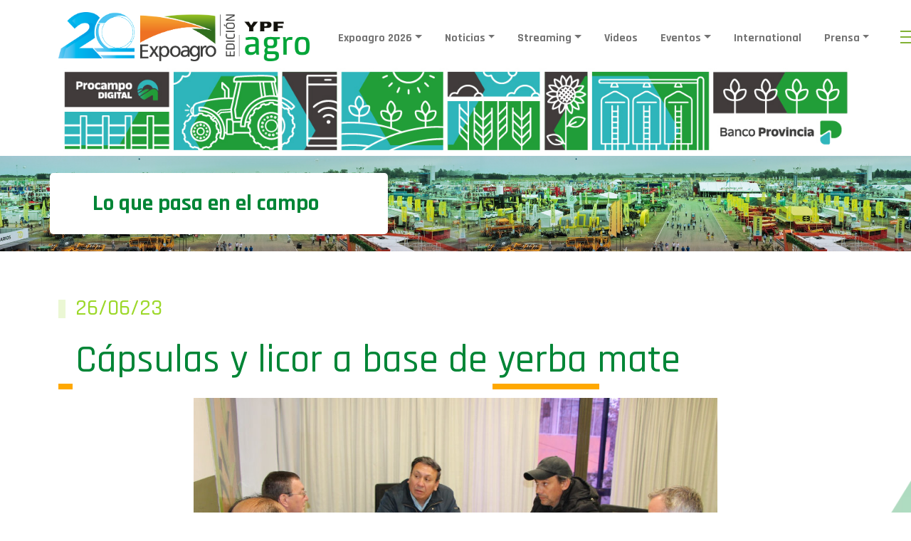

--- FILE ---
content_type: text/html; charset=UTF-8
request_url: https://www.expoagro.com.ar/capsulas-y-licor-a-base-de-yerba-mate/
body_size: 84318
content:


<!doctype html>
<html lang="es">

<head>
    <meta charset="utf-8">
    <meta name="viewport" content="width=device-width, initial-scale=1, shrink-to-fit=no">
    <meta name="facebook-domain-verification" content="tj0uzq7erdmw57kjak89mjsco415t7" />
    
	<!-- Bootstrap core CSS -->
    <link href="https://cdn.jsdelivr.net/npm/bootstrap@5.0.0-beta1/dist/css/bootstrap.min.css" rel="stylesheet" integrity="sha384-giJF6kkoqNQ00vy+HMDP7azOuL0xtbfIcaT9wjKHr8RbDVddVHyTfAAsrekwKmP1" crossorigin="anonymous">


    <link href="https://www.expoagro.com.ar/wp-content/themes/expoagro-2022/assets/css/estilos.css" rel="stylesheet">
    <link rel="preconnect" href="https://fonts.gstatic.com">
    <link href="https://fonts.googleapis.com/css2?family=Lato:wght@300;400;700;900&display=swap" rel="stylesheet">
    <link href="https://maxcdn.bootstrapcdn.com/font-awesome/4.7.0/css/font-awesome.min.css" rel="stylesheet">
    <link rel="stylesheet" href="https://unpkg.com/flickity@2/dist/flickity.min.css">
    <link href="https://www.expoagro.com.ar/wp-content/themes/expoagro-2022/assets/css/custom.css?ver=1.0.85" rel="stylesheet">

    <link rel="icon" type="image/png" href="https://www.expoagro.com.ar/wp-content/themes/expoagro-2022/assets/img/favicon.png">

    <script src="https://www.expoagro.com.ar/wp-content/themes/expoagro-2022/assets/js/jquery.js"></script>
    
    <meta name='robots' content='index, follow, max-image-preview:large, max-snippet:-1, max-video-preview:-1' />
	<style>img:is([sizes="auto" i], [sizes^="auto," i]) { contain-intrinsic-size: 3000px 1500px }</style>
	
	<!-- This site is optimized with the Yoast SEO plugin v25.9 - https://yoast.com/wordpress/plugins/seo/ -->
	<title>Cápsulas y licor a base de yerba mate - Expoagro - Edición YPF Agro</title>
	<link rel="canonical" href="https://www.expoagro.com.ar/capsulas-y-licor-a-base-de-yerba-mate/" />
	<meta property="og:locale" content="es_ES" />
	<meta property="og:type" content="article" />
	<meta property="og:title" content="Cápsulas y licor a base de yerba mate - Expoagro - Edición YPF Agro" />
	<meta property="og:description" content="El productor Miguel Orlando “Lito” Petruszynski mantuvo una reunión con el Instituto Nacional de Yerba Mate (INYM), en donde dio a conocer su iniciativa para crear cápsulas y licor a base de hojas de Ilex paraguariensis. La innovación “es absolutamente necesaria y tiene que ver con adaptarse a las exigencias del mercado; además, la yerba [&hellip;]" />
	<meta property="og:url" content="https://www.expoagro.com.ar/capsulas-y-licor-a-base-de-yerba-mate/" />
	<meta property="og:site_name" content="Expoagro - Edición YPF Agro" />
	<meta property="article:published_time" content="2023-06-26T19:49:37+00:00" />
	<meta property="og:image" content="https://www.expoagro.com.ar/wp-content/uploads/Capsulas4.jpg" />
	<meta property="og:image:width" content="980" />
	<meta property="og:image:height" content="560" />
	<meta property="og:image:type" content="image/jpeg" />
	<meta name="author" content="Antonella" />
	<meta name="twitter:card" content="summary_large_image" />
	<meta name="twitter:label1" content="Escrito por" />
	<meta name="twitter:data1" content="Antonella" />
	<meta name="twitter:label2" content="Tiempo de lectura" />
	<meta name="twitter:data2" content="2 minutos" />
	<script type="application/ld+json" class="yoast-schema-graph">{"@context":"https://schema.org","@graph":[{"@type":"WebPage","@id":"https://www.expoagro.com.ar/capsulas-y-licor-a-base-de-yerba-mate/","url":"https://www.expoagro.com.ar/capsulas-y-licor-a-base-de-yerba-mate/","name":"Cápsulas y licor a base de yerba mate - Expoagro - Edición YPF Agro","isPartOf":{"@id":"https://www.expoagro.com.ar/#website"},"primaryImageOfPage":{"@id":"https://www.expoagro.com.ar/capsulas-y-licor-a-base-de-yerba-mate/#primaryimage"},"image":{"@id":"https://www.expoagro.com.ar/capsulas-y-licor-a-base-de-yerba-mate/#primaryimage"},"thumbnailUrl":"https://www.expoagro.com.ar/wp-content/uploads/Capsulas4.jpg","datePublished":"2023-06-26T19:49:37+00:00","author":{"@id":"https://www.expoagro.com.ar/#/schema/person/9f1c216c9f7b7b1c1b1f61a3348694cc"},"breadcrumb":{"@id":"https://www.expoagro.com.ar/capsulas-y-licor-a-base-de-yerba-mate/#breadcrumb"},"inLanguage":"es","potentialAction":[{"@type":"ReadAction","target":["https://www.expoagro.com.ar/capsulas-y-licor-a-base-de-yerba-mate/"]}]},{"@type":"ImageObject","inLanguage":"es","@id":"https://www.expoagro.com.ar/capsulas-y-licor-a-base-de-yerba-mate/#primaryimage","url":"https://www.expoagro.com.ar/wp-content/uploads/Capsulas4.jpg","contentUrl":"https://www.expoagro.com.ar/wp-content/uploads/Capsulas4.jpg","width":980,"height":560},{"@type":"BreadcrumbList","@id":"https://www.expoagro.com.ar/capsulas-y-licor-a-base-de-yerba-mate/#breadcrumb","itemListElement":[{"@type":"ListItem","position":1,"name":"Portada","item":"https://www.expoagro.com.ar/"},{"@type":"ListItem","position":2,"name":"Cápsulas y licor a base de yerba mate"}]},{"@type":"WebSite","@id":"https://www.expoagro.com.ar/#website","url":"https://www.expoagro.com.ar/","name":"Expoagro - Edición YPF Agro","description":"La exposición agroindustrial a campo abierto más importante de la región","potentialAction":[{"@type":"SearchAction","target":{"@type":"EntryPoint","urlTemplate":"https://www.expoagro.com.ar/?s={search_term_string}"},"query-input":{"@type":"PropertyValueSpecification","valueRequired":true,"valueName":"search_term_string"}}],"inLanguage":"es"},{"@type":"Person","@id":"https://www.expoagro.com.ar/#/schema/person/9f1c216c9f7b7b1c1b1f61a3348694cc","name":"Antonella","image":{"@type":"ImageObject","inLanguage":"es","@id":"https://www.expoagro.com.ar/#/schema/person/image/","url":"https://secure.gravatar.com/avatar/80921e6ee739d8cc34b8cbb933cc5e97?s=96&d=mm&r=g","contentUrl":"https://secure.gravatar.com/avatar/80921e6ee739d8cc34b8cbb933cc5e97?s=96&d=mm&r=g","caption":"Antonella"}}]}</script>
	<!-- / Yoast SEO plugin. -->


<link rel='dns-prefetch' href='//www.googletagmanager.com' />
<link rel='dns-prefetch' href='//pagead2.googlesyndication.com' />
<script type="text/javascript">
/* <![CDATA[ */
window._wpemojiSettings = {"baseUrl":"https:\/\/s.w.org\/images\/core\/emoji\/15.0.3\/72x72\/","ext":".png","svgUrl":"https:\/\/s.w.org\/images\/core\/emoji\/15.0.3\/svg\/","svgExt":".svg","source":{"concatemoji":"https:\/\/www.expoagro.com.ar\/wp-includes\/js\/wp-emoji-release.min.js?ver=6.7.4"}};
/*! This file is auto-generated */
!function(i,n){var o,s,e;function c(e){try{var t={supportTests:e,timestamp:(new Date).valueOf()};sessionStorage.setItem(o,JSON.stringify(t))}catch(e){}}function p(e,t,n){e.clearRect(0,0,e.canvas.width,e.canvas.height),e.fillText(t,0,0);var t=new Uint32Array(e.getImageData(0,0,e.canvas.width,e.canvas.height).data),r=(e.clearRect(0,0,e.canvas.width,e.canvas.height),e.fillText(n,0,0),new Uint32Array(e.getImageData(0,0,e.canvas.width,e.canvas.height).data));return t.every(function(e,t){return e===r[t]})}function u(e,t,n){switch(t){case"flag":return n(e,"\ud83c\udff3\ufe0f\u200d\u26a7\ufe0f","\ud83c\udff3\ufe0f\u200b\u26a7\ufe0f")?!1:!n(e,"\ud83c\uddfa\ud83c\uddf3","\ud83c\uddfa\u200b\ud83c\uddf3")&&!n(e,"\ud83c\udff4\udb40\udc67\udb40\udc62\udb40\udc65\udb40\udc6e\udb40\udc67\udb40\udc7f","\ud83c\udff4\u200b\udb40\udc67\u200b\udb40\udc62\u200b\udb40\udc65\u200b\udb40\udc6e\u200b\udb40\udc67\u200b\udb40\udc7f");case"emoji":return!n(e,"\ud83d\udc26\u200d\u2b1b","\ud83d\udc26\u200b\u2b1b")}return!1}function f(e,t,n){var r="undefined"!=typeof WorkerGlobalScope&&self instanceof WorkerGlobalScope?new OffscreenCanvas(300,150):i.createElement("canvas"),a=r.getContext("2d",{willReadFrequently:!0}),o=(a.textBaseline="top",a.font="600 32px Arial",{});return e.forEach(function(e){o[e]=t(a,e,n)}),o}function t(e){var t=i.createElement("script");t.src=e,t.defer=!0,i.head.appendChild(t)}"undefined"!=typeof Promise&&(o="wpEmojiSettingsSupports",s=["flag","emoji"],n.supports={everything:!0,everythingExceptFlag:!0},e=new Promise(function(e){i.addEventListener("DOMContentLoaded",e,{once:!0})}),new Promise(function(t){var n=function(){try{var e=JSON.parse(sessionStorage.getItem(o));if("object"==typeof e&&"number"==typeof e.timestamp&&(new Date).valueOf()<e.timestamp+604800&&"object"==typeof e.supportTests)return e.supportTests}catch(e){}return null}();if(!n){if("undefined"!=typeof Worker&&"undefined"!=typeof OffscreenCanvas&&"undefined"!=typeof URL&&URL.createObjectURL&&"undefined"!=typeof Blob)try{var e="postMessage("+f.toString()+"("+[JSON.stringify(s),u.toString(),p.toString()].join(",")+"));",r=new Blob([e],{type:"text/javascript"}),a=new Worker(URL.createObjectURL(r),{name:"wpTestEmojiSupports"});return void(a.onmessage=function(e){c(n=e.data),a.terminate(),t(n)})}catch(e){}c(n=f(s,u,p))}t(n)}).then(function(e){for(var t in e)n.supports[t]=e[t],n.supports.everything=n.supports.everything&&n.supports[t],"flag"!==t&&(n.supports.everythingExceptFlag=n.supports.everythingExceptFlag&&n.supports[t]);n.supports.everythingExceptFlag=n.supports.everythingExceptFlag&&!n.supports.flag,n.DOMReady=!1,n.readyCallback=function(){n.DOMReady=!0}}).then(function(){return e}).then(function(){var e;n.supports.everything||(n.readyCallback(),(e=n.source||{}).concatemoji?t(e.concatemoji):e.wpemoji&&e.twemoji&&(t(e.twemoji),t(e.wpemoji)))}))}((window,document),window._wpemojiSettings);
/* ]]> */
</script>
<style id='wp-emoji-styles-inline-css' type='text/css'>

	img.wp-smiley, img.emoji {
		display: inline !important;
		border: none !important;
		box-shadow: none !important;
		height: 1em !important;
		width: 1em !important;
		margin: 0 0.07em !important;
		vertical-align: -0.1em !important;
		background: none !important;
		padding: 0 !important;
	}
</style>
<link rel='stylesheet' id='wp-block-library-css' href='https://www.expoagro.com.ar/wp-includes/css/dist/block-library/style.min.css?ver=6.7.4' type='text/css' media='all' />
<style id='classic-theme-styles-inline-css' type='text/css'>
/*! This file is auto-generated */
.wp-block-button__link{color:#fff;background-color:#32373c;border-radius:9999px;box-shadow:none;text-decoration:none;padding:calc(.667em + 2px) calc(1.333em + 2px);font-size:1.125em}.wp-block-file__button{background:#32373c;color:#fff;text-decoration:none}
</style>
<style id='global-styles-inline-css' type='text/css'>
:root{--wp--preset--aspect-ratio--square: 1;--wp--preset--aspect-ratio--4-3: 4/3;--wp--preset--aspect-ratio--3-4: 3/4;--wp--preset--aspect-ratio--3-2: 3/2;--wp--preset--aspect-ratio--2-3: 2/3;--wp--preset--aspect-ratio--16-9: 16/9;--wp--preset--aspect-ratio--9-16: 9/16;--wp--preset--color--black: #000000;--wp--preset--color--cyan-bluish-gray: #abb8c3;--wp--preset--color--white: #ffffff;--wp--preset--color--pale-pink: #f78da7;--wp--preset--color--vivid-red: #cf2e2e;--wp--preset--color--luminous-vivid-orange: #ff6900;--wp--preset--color--luminous-vivid-amber: #fcb900;--wp--preset--color--light-green-cyan: #7bdcb5;--wp--preset--color--vivid-green-cyan: #00d084;--wp--preset--color--pale-cyan-blue: #8ed1fc;--wp--preset--color--vivid-cyan-blue: #0693e3;--wp--preset--color--vivid-purple: #9b51e0;--wp--preset--gradient--vivid-cyan-blue-to-vivid-purple: linear-gradient(135deg,rgba(6,147,227,1) 0%,rgb(155,81,224) 100%);--wp--preset--gradient--light-green-cyan-to-vivid-green-cyan: linear-gradient(135deg,rgb(122,220,180) 0%,rgb(0,208,130) 100%);--wp--preset--gradient--luminous-vivid-amber-to-luminous-vivid-orange: linear-gradient(135deg,rgba(252,185,0,1) 0%,rgba(255,105,0,1) 100%);--wp--preset--gradient--luminous-vivid-orange-to-vivid-red: linear-gradient(135deg,rgba(255,105,0,1) 0%,rgb(207,46,46) 100%);--wp--preset--gradient--very-light-gray-to-cyan-bluish-gray: linear-gradient(135deg,rgb(238,238,238) 0%,rgb(169,184,195) 100%);--wp--preset--gradient--cool-to-warm-spectrum: linear-gradient(135deg,rgb(74,234,220) 0%,rgb(151,120,209) 20%,rgb(207,42,186) 40%,rgb(238,44,130) 60%,rgb(251,105,98) 80%,rgb(254,248,76) 100%);--wp--preset--gradient--blush-light-purple: linear-gradient(135deg,rgb(255,206,236) 0%,rgb(152,150,240) 100%);--wp--preset--gradient--blush-bordeaux: linear-gradient(135deg,rgb(254,205,165) 0%,rgb(254,45,45) 50%,rgb(107,0,62) 100%);--wp--preset--gradient--luminous-dusk: linear-gradient(135deg,rgb(255,203,112) 0%,rgb(199,81,192) 50%,rgb(65,88,208) 100%);--wp--preset--gradient--pale-ocean: linear-gradient(135deg,rgb(255,245,203) 0%,rgb(182,227,212) 50%,rgb(51,167,181) 100%);--wp--preset--gradient--electric-grass: linear-gradient(135deg,rgb(202,248,128) 0%,rgb(113,206,126) 100%);--wp--preset--gradient--midnight: linear-gradient(135deg,rgb(2,3,129) 0%,rgb(40,116,252) 100%);--wp--preset--font-size--small: 13px;--wp--preset--font-size--medium: 20px;--wp--preset--font-size--large: 36px;--wp--preset--font-size--x-large: 42px;--wp--preset--spacing--20: 0.44rem;--wp--preset--spacing--30: 0.67rem;--wp--preset--spacing--40: 1rem;--wp--preset--spacing--50: 1.5rem;--wp--preset--spacing--60: 2.25rem;--wp--preset--spacing--70: 3.38rem;--wp--preset--spacing--80: 5.06rem;--wp--preset--shadow--natural: 6px 6px 9px rgba(0, 0, 0, 0.2);--wp--preset--shadow--deep: 12px 12px 50px rgba(0, 0, 0, 0.4);--wp--preset--shadow--sharp: 6px 6px 0px rgba(0, 0, 0, 0.2);--wp--preset--shadow--outlined: 6px 6px 0px -3px rgba(255, 255, 255, 1), 6px 6px rgba(0, 0, 0, 1);--wp--preset--shadow--crisp: 6px 6px 0px rgba(0, 0, 0, 1);}:where(.is-layout-flex){gap: 0.5em;}:where(.is-layout-grid){gap: 0.5em;}body .is-layout-flex{display: flex;}.is-layout-flex{flex-wrap: wrap;align-items: center;}.is-layout-flex > :is(*, div){margin: 0;}body .is-layout-grid{display: grid;}.is-layout-grid > :is(*, div){margin: 0;}:where(.wp-block-columns.is-layout-flex){gap: 2em;}:where(.wp-block-columns.is-layout-grid){gap: 2em;}:where(.wp-block-post-template.is-layout-flex){gap: 1.25em;}:where(.wp-block-post-template.is-layout-grid){gap: 1.25em;}.has-black-color{color: var(--wp--preset--color--black) !important;}.has-cyan-bluish-gray-color{color: var(--wp--preset--color--cyan-bluish-gray) !important;}.has-white-color{color: var(--wp--preset--color--white) !important;}.has-pale-pink-color{color: var(--wp--preset--color--pale-pink) !important;}.has-vivid-red-color{color: var(--wp--preset--color--vivid-red) !important;}.has-luminous-vivid-orange-color{color: var(--wp--preset--color--luminous-vivid-orange) !important;}.has-luminous-vivid-amber-color{color: var(--wp--preset--color--luminous-vivid-amber) !important;}.has-light-green-cyan-color{color: var(--wp--preset--color--light-green-cyan) !important;}.has-vivid-green-cyan-color{color: var(--wp--preset--color--vivid-green-cyan) !important;}.has-pale-cyan-blue-color{color: var(--wp--preset--color--pale-cyan-blue) !important;}.has-vivid-cyan-blue-color{color: var(--wp--preset--color--vivid-cyan-blue) !important;}.has-vivid-purple-color{color: var(--wp--preset--color--vivid-purple) !important;}.has-black-background-color{background-color: var(--wp--preset--color--black) !important;}.has-cyan-bluish-gray-background-color{background-color: var(--wp--preset--color--cyan-bluish-gray) !important;}.has-white-background-color{background-color: var(--wp--preset--color--white) !important;}.has-pale-pink-background-color{background-color: var(--wp--preset--color--pale-pink) !important;}.has-vivid-red-background-color{background-color: var(--wp--preset--color--vivid-red) !important;}.has-luminous-vivid-orange-background-color{background-color: var(--wp--preset--color--luminous-vivid-orange) !important;}.has-luminous-vivid-amber-background-color{background-color: var(--wp--preset--color--luminous-vivid-amber) !important;}.has-light-green-cyan-background-color{background-color: var(--wp--preset--color--light-green-cyan) !important;}.has-vivid-green-cyan-background-color{background-color: var(--wp--preset--color--vivid-green-cyan) !important;}.has-pale-cyan-blue-background-color{background-color: var(--wp--preset--color--pale-cyan-blue) !important;}.has-vivid-cyan-blue-background-color{background-color: var(--wp--preset--color--vivid-cyan-blue) !important;}.has-vivid-purple-background-color{background-color: var(--wp--preset--color--vivid-purple) !important;}.has-black-border-color{border-color: var(--wp--preset--color--black) !important;}.has-cyan-bluish-gray-border-color{border-color: var(--wp--preset--color--cyan-bluish-gray) !important;}.has-white-border-color{border-color: var(--wp--preset--color--white) !important;}.has-pale-pink-border-color{border-color: var(--wp--preset--color--pale-pink) !important;}.has-vivid-red-border-color{border-color: var(--wp--preset--color--vivid-red) !important;}.has-luminous-vivid-orange-border-color{border-color: var(--wp--preset--color--luminous-vivid-orange) !important;}.has-luminous-vivid-amber-border-color{border-color: var(--wp--preset--color--luminous-vivid-amber) !important;}.has-light-green-cyan-border-color{border-color: var(--wp--preset--color--light-green-cyan) !important;}.has-vivid-green-cyan-border-color{border-color: var(--wp--preset--color--vivid-green-cyan) !important;}.has-pale-cyan-blue-border-color{border-color: var(--wp--preset--color--pale-cyan-blue) !important;}.has-vivid-cyan-blue-border-color{border-color: var(--wp--preset--color--vivid-cyan-blue) !important;}.has-vivid-purple-border-color{border-color: var(--wp--preset--color--vivid-purple) !important;}.has-vivid-cyan-blue-to-vivid-purple-gradient-background{background: var(--wp--preset--gradient--vivid-cyan-blue-to-vivid-purple) !important;}.has-light-green-cyan-to-vivid-green-cyan-gradient-background{background: var(--wp--preset--gradient--light-green-cyan-to-vivid-green-cyan) !important;}.has-luminous-vivid-amber-to-luminous-vivid-orange-gradient-background{background: var(--wp--preset--gradient--luminous-vivid-amber-to-luminous-vivid-orange) !important;}.has-luminous-vivid-orange-to-vivid-red-gradient-background{background: var(--wp--preset--gradient--luminous-vivid-orange-to-vivid-red) !important;}.has-very-light-gray-to-cyan-bluish-gray-gradient-background{background: var(--wp--preset--gradient--very-light-gray-to-cyan-bluish-gray) !important;}.has-cool-to-warm-spectrum-gradient-background{background: var(--wp--preset--gradient--cool-to-warm-spectrum) !important;}.has-blush-light-purple-gradient-background{background: var(--wp--preset--gradient--blush-light-purple) !important;}.has-blush-bordeaux-gradient-background{background: var(--wp--preset--gradient--blush-bordeaux) !important;}.has-luminous-dusk-gradient-background{background: var(--wp--preset--gradient--luminous-dusk) !important;}.has-pale-ocean-gradient-background{background: var(--wp--preset--gradient--pale-ocean) !important;}.has-electric-grass-gradient-background{background: var(--wp--preset--gradient--electric-grass) !important;}.has-midnight-gradient-background{background: var(--wp--preset--gradient--midnight) !important;}.has-small-font-size{font-size: var(--wp--preset--font-size--small) !important;}.has-medium-font-size{font-size: var(--wp--preset--font-size--medium) !important;}.has-large-font-size{font-size: var(--wp--preset--font-size--large) !important;}.has-x-large-font-size{font-size: var(--wp--preset--font-size--x-large) !important;}
:where(.wp-block-post-template.is-layout-flex){gap: 1.25em;}:where(.wp-block-post-template.is-layout-grid){gap: 1.25em;}
:where(.wp-block-columns.is-layout-flex){gap: 2em;}:where(.wp-block-columns.is-layout-grid){gap: 2em;}
:root :where(.wp-block-pullquote){font-size: 1.5em;line-height: 1.6;}
</style>
<link rel='stylesheet' id='contact-form-7-css' href='https://www.expoagro.com.ar/wp-content/plugins/contact-form-7/includes/css/styles.css?ver=6.1.1' type='text/css' media='all' />
<script type="text/javascript" src="https://www.expoagro.com.ar/wp-includes/js/jquery/jquery.min.js?ver=3.7.1" id="jquery-core-js"></script>
<script type="text/javascript" src="https://www.expoagro.com.ar/wp-includes/js/jquery/jquery-migrate.min.js?ver=3.4.1" id="jquery-migrate-js"></script>

<!-- Fragmento de código de la etiqueta de Google (gtag.js) añadida por Site Kit -->
<!-- Fragmento de código de Google Analytics añadido por Site Kit -->
<script type="text/javascript" src="https://www.googletagmanager.com/gtag/js?id=G-38WX51T875" id="google_gtagjs-js" async></script>
<script type="text/javascript" id="google_gtagjs-js-after">
/* <![CDATA[ */
window.dataLayer = window.dataLayer || [];function gtag(){dataLayer.push(arguments);}
gtag("set","linker",{"domains":["www.expoagro.com.ar"]});
gtag("js", new Date());
gtag("set", "developer_id.dZTNiMT", true);
gtag("config", "G-38WX51T875");
/* ]]> */
</script>
<link rel="https://api.w.org/" href="https://www.expoagro.com.ar/wp-json/" /><link rel="alternate" title="JSON" type="application/json" href="https://www.expoagro.com.ar/wp-json/wp/v2/posts/11124683" /><link rel="EditURI" type="application/rsd+xml" title="RSD" href="https://www.expoagro.com.ar/xmlrpc.php?rsd" />
<meta name="generator" content="WordPress 6.7.4" />
<link rel='shortlink' href='https://www.expoagro.com.ar/?p=11124683' />
<link rel="alternate" title="oEmbed (JSON)" type="application/json+oembed" href="https://www.expoagro.com.ar/wp-json/oembed/1.0/embed?url=https%3A%2F%2Fwww.expoagro.com.ar%2Fcapsulas-y-licor-a-base-de-yerba-mate%2F" />
<link rel="alternate" title="oEmbed (XML)" type="text/xml+oembed" href="https://www.expoagro.com.ar/wp-json/oembed/1.0/embed?url=https%3A%2F%2Fwww.expoagro.com.ar%2Fcapsulas-y-licor-a-base-de-yerba-mate%2F&#038;format=xml" />
<meta name="generator" content="Site Kit by Google 1.161.0" />
<!-- Metaetiquetas de Google AdSense añadidas por Site Kit -->
<meta name="google-adsense-platform-account" content="ca-host-pub-2644536267352236">
<meta name="google-adsense-platform-domain" content="sitekit.withgoogle.com">
<!-- Acabar con las metaetiquetas de Google AdSense añadidas por Site Kit -->
<meta name="generator" content="Powered by Visual Composer - drag and drop page builder for WordPress."/>

<!-- Fragmento de código de Google Adsense añadido por Site Kit -->
<script type="text/javascript" async="async" src="https://pagead2.googlesyndication.com/pagead/js/adsbygoogle.js?client=ca-pub-5088009304458675&amp;host=ca-host-pub-2644536267352236" crossorigin="anonymous"></script>

<!-- Final del fragmento de código de Google Adsense añadido por Site Kit -->
		<style type="text/css" id="wp-custom-css">
			.back-spon {
    background: #fff;
}

.page-id-11121541 .wpb_text_column.wpb_content_element, .imacent .wpb_wrapper {
    text-align: center;
}		</style>
		
    <link rel="preconnect" href="https://fonts.googleapis.com">
    <link rel="preconnect" href="https://fonts.gstatic.com" crossorigin>
    <link href="https://fonts.googleapis.com/css2?family=Rajdhani:wght@500;600;700&display=swap" rel="stylesheet">

    <!-- Google Tag Manager -->
    <!--script>(function(w,d,s,l,i){w[l]=w[l]||[];w[l].push({'gtm.start':new Date().getTime(),event:'gtm.js'});var f=d.getElementsByTagName(s)[0],j=d.createElement(s),dl=l!='dataLayer'?'&l='+l:'';j.async=true;j.src='https://www.googletagmanager.com/gtm.js?id='+i+dl;f.parentNode.insertBefore(j,f);})(window,document,'script','dataLayer','GTM-MM8VPP7');</script-->
    <!-- End Google Tag Manager -->

	<!-- Google Tag Manager -->
<script>(function(w,d,s,l,i){w[l]=w[l]||[];w[l].push({'gtm.start':
new Date().getTime(),event:'gtm.js'});var f=d.getElementsByTagName(s)[0],
j=d.createElement(s),dl=l!='dataLayer'?'&l='+l:'';j.async=true;j.src=
'https://www.googletagmanager.com/gtm.js?id='+i+dl;f.parentNode.insertBefore(j,f);
})(window,document,'script','dataLayer','GTM-NNGGQLT2');</script>
<!-- End Google Tag Manager -->
	
</head>

<body class="post-template-default single single-post postid-11124683 single-format-standard wpb-js-composer js-comp-ver-4.0.5 vc_responsive">	
	<!-- Google Tag Manager (noscript) -->
<noscript><iframe src="https://www.googletagmanager.com/ns.html?id=GTM-NNGGQLT2"
height="0" width="0" style="display:none;visibility:hidden"></iframe></noscript>
<!-- End Google Tag Manager (noscript) -->

    <header class="mb-auto header-fixed">
        <div class="top-bar">
            <div class="row dist-tb">
                            </div>
        </div>
        <div class="container p-0 mx-auto">
            <nav class="navbar navbar-expand-lg navbar-light bg-white pb-0 d-none d-lg-block">
                <div class="container-fluid d-flex align-items-center">
                    <div class="bbh">
                        <h1 class="mb-0">
                            <a class="navbar-brand d-none d-lg-block" href="https://www.expoagro.com.ar">
                                <!-- img src="https://www.expoagro.com.ar/wp-content/themes/expoagro-2022/assets/img/expoagro_logo.png" alt="expoagro_logo" height="69" -->

                                <img src="https://www.expoagro.com.ar/wp-content/themes/expoagro-2022/assets/img/EA-20-logo.png" alt="expoagro_logo" height="69">
                            </a>
                        </h1>
                    </div>
                    <div class="collapse navbar-collapse pt-0" id="navbarNavDropdown">
                    	<ul class="navbar-nav px-2">
<li class="nav-item drop px-2">
<a class="nav-link text-decoration-none dropdown-toggle" href="#" id="navbarDropdown" role="button" data-bs-toggle="dropdown" aria-expanded="false">Expoagro 2026</a>
<div class="dropdown-area  p-5"><div class="row">
<div class="col-md-3"><ul class="dropdown-options" aria-labelledby="navbarDropdown">
<li><a href="https://www.expoagro.com.ar/como-exponer/" >Cómo Exponer</a></li>
<li><a href="https://www.expoagro.com.ar/tarifas-opcionales-2026/" >Tarifas Opcionales 2026</a></li>
<li><a href="https://www.expoagro.com.ar/reglamentos/" >Reglamentos</a></li>
<li><a href="https://www.expoagro.com.ar/proveedores-sugeridos/" >Proveedores Sugeridos</a></li>
<li><a href="https://www.expoagro.com.ar/agroshock-ofertas-2026/" >#Agroshock de Ofertas 2026</a></li>
<li><a href="https://www.expoagro.com.ar/empresas-destacadas-2026/" >Empresas Destacadas</a></li>
<li><a href="https://www.expoagro.com.ar/evento/ypf-agro/" >YPF Agro</a></li>
<li><a href="https://www.expoagro.com.ar/evento/banco-provincia" >Banco Provincia</a></li>
</ul></div>
<div class="col-md-3"><ul class="dropdown-options" aria-labelledby="navbarDropdown">
<li><a href="https://www.expoagro.com.ar/informacion-general-para-visitantes/" >Información General para Visitantes</a></li>
<li><a href="https://www.expoagro.com.ar/sponsors/" >Nos Acompañan</a></li>
<li><a href="https://www.expoagro.com.ar/gacetillas-de-prensa/" >Gacetillas</a></li>
<li><a href="https://www.expoagro.com.ar/misiones-internacionales" >Misiones Internacionales</a></li>
</ul></div>
<div class="col-md-6"><!-- NO HAY WIDGET PARA MOSTRAR --><!-- NO HAY WIDGET PARA MOSTRAR --><!-- NO HAY WIDGET PARA MOSTRAR --><!-- NO HAY WIDGET PARA MOSTRAR --><!-- NO HAY WIDGET PARA MOSTRAR --></div></div></div>
</li>
</li>
</li>
</li>
</li>
</li>
</li>
</li>
</li>
</li>
</li>
</li>
</li>
<li class="nav-item drop px-2">
<a class="nav-link text-decoration-none dropdown-toggle" href="#" id="navbarDropdown" role="button" data-bs-toggle="dropdown" aria-expanded="false">Noticias</a>
<div class="dropdown-area  p-5"><div class="row">
<div class="col-md-3"><ul class="dropdown-options" aria-labelledby="navbarDropdown">
<li><a href="https://www.expoagro.com.ar/category/agricultura/" >Agricultura</a></li>
<li><a href="https://www.expoagro.com.ar/category/ganaderia/" >Ganadería</a></li>
<li><a href="https://www.expoagro.com.ar/category/novedades/" >Novedades</a></li>
<li><a href="https://www.expoagro.com.ar/las-voces-del-agro" >Las Voces del Agro</a></li>
<li><a href="https://www.expoagro.com.ar/category/tecnologia/" >Tecnología</a></li>
<li><a href="https://www.expoagro.com.ar/category/efemerides/" >Efemérides</a></li>
</ul></div>
<div class="col-md-3"><ul class="dropdown-options" aria-labelledby="navbarDropdown">
<li><a href="https://www.expoagro.com.ar/informes-exclusivos/" >Informes Exclusivos</a></li>
<li><a href="https://www.expoagro.com.ar/pizarras/" >Pizzarra de Granos</a></li>
<li><a href="https://www.expoagro.com.ar/mercado-de-canuelas/" >Pizzarra de Hacienda</a></li>
<li><a href="https://www.expoagro.com.ar/videos-2023/" >En Movimiento</a></li>
<li><a href="https://www.expoagro.com.ar/category/maquinaria/" >Maquinaria</a></li>
<li><a href="https://www.expoagro.com.ar/category/mercados/" >Mercados</a></li>
<li><a href="https://www.expoagro.com.ar/category/agenda/" >Agenda</a></li>
</ul></div>
<div class="col-md-6"><!-- NO HAY WIDGET PARA MOSTRAR --><!-- NO HAY WIDGET PARA MOSTRAR --><!-- NO HAY WIDGET PARA MOSTRAR --><aside id="expoagro_banner_menu_widget-6" class="widget  expoagro-banner-menu-widget"><h3 class="w-100 px-4 text-white">Destacados</h3><div class="d-flex image-dropdown-wrapper row"><div class="items-dropdown-image col-md-6 mb-4">
   <a href="https://www.expoagro.com.ar/clima-bsq/"><img src="https://www.expoagro.com.ar/wp-content/uploads/btn-clima.png" class="img-fluid"></a>
</div>
<div class="items-dropdown-image col-md-6 mb-4">
   <a href="https://www.expoagro.com.ar/category/agricultura/"><img src="https://www.expoagro.com.ar/wp-content/uploads/btn-agricultura.png" class="img-fluid"></a>
</div></div></aside><!-- NO HAY WIDGET PARA MOSTRAR --></div></div></div>
</li>
</li>
</li>
</li>
</li>
</li>
</li>
</li>
</li>
</li>
</li>
</li>
</li>
</li>
<li class="nav-item drop px-2">
<a class="nav-link text-decoration-none dropdown-toggle" href="#" id="navbarDropdown" role="button" data-bs-toggle="dropdown" aria-expanded="false">Streaming</a>
<div class="dropdown-area  p-5"><div class="row">
<div class="col-md-3"><ul class="dropdown-options" aria-labelledby="navbarDropdown">
<li><a href="https://www.expoagro.com.ar/remates-en-vivo/" >Remates en vivo</a></li>

<li><a href="https://www.expoagro.com.ar/streaming-expoagro-2025" >Expoagro</a></li>

<li><a href="https://www.expoagro.com.ar/las-nacionales-streaming/" >Las Nacionales</a></li>

<li><a href="https://www.caminosysabores.com.ar/"  target="_blank" >Caminos y Sabores</a></li>

<li><a href="https://www.expoagro.com.ar/streaming-congreso-aapresid/"  target="_blank" >Congreso Aapresid</a></li>

<li><a href="https://www.expoagro.com.ar/streaming-angus/" >Angus</a></li>

<li><a href="https://www.expoagro.com.ar/nacional-primavera-braford-2025/" >Nacional Primavera Braford</a></li>
</ul></div>
<div class="col-md-9"><!-- NO HAY WIDGET PARA MOSTRAR --><!-- NO HAY WIDGET PARA MOSTRAR --><!-- NO HAY WIDGET PARA MOSTRAR --><!-- NO HAY WIDGET PARA MOSTRAR --><aside id="expoagro_banner_menu_widget-8" class="widget  expoagro-banner-menu-widget"><h3 class="w-100 px-4 text-white">Seguí en VIVO todos nuestros eventos</h3><div class="d-flex image-dropdown-wrapper row"><!-- <div class="col-md-2"></div>
<div class="items-dropdown-image col-md-4 mb-4">
   <a href="https://www.youtube.com/watch?v=X7XMdTTDZBY&t=6497s" target="_blank/" target="_blank"><img src="https://www.expoagro.com.ar/wp-content/uploads/btn-martes7.png" class="img-fluid"></a>
</div>


<div class="items-dropdown-image col-md-4 mb-4">
   <a href="https://www.youtube.com/watch?v=j7y0_t3BuVo&t=22587s" target="_blank"><img src="https://www.expoagro.com.ar/wp-content/uploads/btn-m8.png" class="img-fluid"></a>
</div>
<div class="col-md-2"></div>
<div class="col-md-2"></div>
<div class="items-dropdown-image col-md-4 mb-4">
  <a href="https://www.youtube.com/watch?v=dcqVZIsCg6g&t=5s" target="_blank"><img src="https://www.expoagro.com.ar/wp-content/uploads/btn-j9.png" class="img-fluid"></a>
</div>

<div class="items-dropdown-image col-md-4 mb-4">
   <a href="https://www.youtube.com/watch?v=02RkvcJetZQ" target="_blank"><img src="https://www.expoagro.com.ar/wp-content/uploads/btn-v10.png" class="img-fluid"></a>
</div>
<div class="col-md-2"></div>--></div></aside></div></div></div>
</li>
</li>
</li>
</li>
</li>
</li>
</li>
</li>
<li class="nav-item px-2">
<a class="nav-link text-decoration-none"  href="https://www.expoagro.com.ar/videos-2023/" >Videos</a>
</li>
<li class="nav-item drop px-2">
<a class="nav-link text-decoration-none dropdown-toggle" href="#" id="navbarDropdown" role="button" data-bs-toggle="dropdown" aria-expanded="false">Eventos</a>
<div class="dropdown-area  p-5"><div class="row">
<div class="col-md-3"><ul class="dropdown-options" aria-labelledby="navbarDropdown">
<li><a href="https://www.expoagro.com.ar/premio/"  target="_blank" >Premio Ternium</a></li>

<li><a href="https://www.expoagro.com.ar/evento/expoagro-2026/" >Expoagro</a></li>

<li><a href="https://www.expoagro.com.ar/evento/las-nacionales/" >Las Nacionales</a></li>

<li><a href="https://www.caminosysabores.com.ar/"  target="_blank" >Caminos y Sabores</a></li>

<li><a href="https://congreso.aapresid.org.ar/"  target="_blank" >Congreso Aapresid</a></li>

<li><a href="https://www.expoagro.com.ar/evento/agrievolution/" >Agrievolution</a></li>

<li><a href="https://www.expoagro.com.ar/evento/angus/" >Angus</a></li>

<li><a href="https://www.expoagro.com.ar/evento/nacional-primavera-braford/" >Nacional Primavera Braford</a></li>
</ul></div>
<div class="col-md-9"><!-- NO HAY WIDGET PARA MOSTRAR --><!-- NO HAY WIDGET PARA MOSTRAR --><aside id="expoagro_banner_menu_widget-5" class="widget  expoagro-banner-menu-widget"><h3 class="w-100 px-4 text-white">Destacados</h3><div class="d-flex image-dropdown-wrapper row"><div class="items-dropdown-image col-md-1 mb-4"></div>
<div class="items-dropdown-image col-md-7 mb-4">
   <a href="https://www.expoagro.com.ar/evento/expoagro-2026/" target="_blank"><img src="https://www.expoagro.com.ar/wp-content/uploads/Banner-460x168-EA2026.jpg" class="img-fluid"></a>
</div> 
<!--
<div class="items-dropdown-image col-md-3 mb-4">

<a href="https://www.expoagro.com.ar/evento/expoagro-2026" target="_blank"><img src="https://www.expoagro.com.ar/wp-content/uploads/Banner-193x161-nuestros-eventos.jpg" class="img-fluid"></a> 

</div> 
<div class="items-dropdown-image col-md-1 mb-4"></div>
--></div></aside><!-- NO HAY WIDGET PARA MOSTRAR --><!-- NO HAY WIDGET PARA MOSTRAR --></div></div></div>
</li>
</li>
</li>
</li>
</li>
</li>
</li>
</li>
</li>
<li class="nav-item px-2">
<a class="nav-link text-decoration-none"  href="https://www.expoagro.com.ar/evento/international/" >International</a>
</li>
<li class="nav-item drop px-2">
<a class="nav-link text-decoration-none dropdown-toggle" href="#" id="navbarDropdown" role="button" data-bs-toggle="dropdown" aria-expanded="false">Prensa</a>
<div class="dropdown-area  p-5"><div class="row">
<div class="col-md-3"><ul class="dropdown-options" aria-labelledby="navbarDropdown">
<li><a href="https://www.expoagro.com.ar/contacto-de-prensa/" >Contacto de Prensa</a></li>
<li><a href="https://www.expoagro.com.ar/fotos-2025-en-alta-resolucion/" >Fotos en Alta Resolución</a></li>
<li><a href="https://www.expoagro.com.ar/gacetillas-de-prensa/" >Gacetillas</a></li>
<li><a href="https://www.expoagro.com.ar/logos-expoagro-en-alta/" >Logos</a></li>
</ul></div>
<div class="col-md-3"><ul class="dropdown-options" aria-labelledby="navbarDropdown">
<li><a href="https://www.expoagro.com.ar/suplementos-especiales-expoagro/" >Suplementos Especiales</a></li>
<li><a href="https://www.expoagro.com.ar/suscribirse/" >Suscribirse al Newsletter</a></li>
<li><a href="https://www.expoagro.com.ar/videos-2025-prensa/" >Videos para Prensa</a></li>
</ul></div>
<div class="col-md-6"><!-- NO HAY WIDGET PARA MOSTRAR --><aside id="expoagro_banner_menu_widget-9" class="widget  expoagro-banner-menu-widget"><h3 class="w-100 px-4 text-white">Destacados</h3><div class="d-flex image-dropdown-wrapper row"><!--
<div class="items-dropdown-image col-md-6 mb-4">
   <a href="https://www.expoagro.com.ar/agroshock-ofertas-2025/" target="_blank"><img src="https://www.expoagro.com.ar/wp-content/uploads/btn-agroshock.png" class="img-fluid"></a>
</div>

<div class="items-dropdown-image col-md-6 mb-4">
   <a href="https://soluciones.qreventos.com/expoagro_manual/login.asp" target="_blank"><img src="https://www.expoagro.com.ar/wp-content/uploads/btn-expositor.png" class="img-fluid"></a>
</div>

<div class="items-dropdown-image col-md-6 mb-4">
  <a href="https://www.expoagro.com.ar/proveedores-sugeridos/"><img src="https://www.expoagro.com.ar/wp-content/uploads/btn-proveedores.png" class="img-fluid"></a>
</div>

<div class="items-dropdown-image col-md-6 mb-4">
   <a href="https://www.expoagro.com.ar/gacetillas-de-prensa/"><img src="https://www.expoagro.com.ar/wp-content/uploads/btn-prensa.png" class="img-fluid"></a>
</div>
--></div></aside><!-- NO HAY WIDGET PARA MOSTRAR --><!-- NO HAY WIDGET PARA MOSTRAR --><!-- NO HAY WIDGET PARA MOSTRAR --></div></div></div>
</li>
</li>
</li>
</li>
</li>
</li>
</li>
</li>
</ul>
                    </div>
                    <div class="lupa" id="buscador">
                        <img src="https://www.expoagro.com.ar/wp-content/themes/expoagro-2022/assets/img/lupa.png" alt="buscar" class="img-fluid" width="29" height="29">
                    </div>
                    <div class="lupa hamburger-menu" id="menu-hamburguer" style="margin-left: 20px;">
                        <input id="menu__toggle" type="checkbox" />
                        <label class="menu__btn" for="menu__toggle">
                            <span></span>
                        </label>
                        <ul class="menu__box">
<li>
<a class="menu__item " href="https://www.expoagro.com.ar/" >Home</a>
</li>
<li>
<a class="menu__item " href="https://www.expoagro.com.ar/quienes-somos/" >Quiénes somos</a>
</li>
<li>
<a class="menu__item " href="https://www.expoagro.com.ar/sponsors/" >Nos acompañan</a>
</li>
<li>
<a class="menu__item " href="https://www.expoagro.com.ar/misiones-internacionales/" >Misiones internacionales</a>
</li>
<li>
<a class="menu__item " href="https://www.expoagro.com.ar/suscribirse/" >Suscribirse al News</a>
</li>
<li>
<a class="menu__item " href="https://www.expoagro.com.ar/contacto/" >Contacto</a>
</li>
<li>
                      <ul class="social-network2 social-circle menu__item">
                        <li><a href="https://www.instagram.com/expoagrocom/" target="_blank" class="icoInstagram" title="Facebook"><i class="fa fa-instagram"></i></a></li>
                        <li><a href="https://www.linkedin.com/company/3600445" target="_blank" class="icoLinkedin" title="Linkedin"><i class="fa fa-linkedin"></i></a></li>
                        <li><a href="https://www.facebook.com/ExpoagroArgentina/" target="_blank" class="icoFacebook" title="Facebook"><i class="fa fa-facebook"></i></a></li>
                        <li><a href="https://twitter.com/Expoagrocom" target="_blank" class="icoTwitter" title="Twitter">
                        <i class="fa fa-x">
                               <svg width="16" height="16" viewBox="0 0 1200 1227" fill="none" xmlns="http://www.w3.org/2000/svg"><path d="M714.163 519.284L1160.89 0H1055.03L667.137 450.887L357.328 0H0L468.492 681.821L0 1226.37H105.866L515.491 750.218L842.672 1226.37H1200L714.137 519.284H714.163ZM569.165 687.828L521.697 619.934L144.011 79.6944H306.615L611.412 515.685L658.88 583.579L1055.08 1150.3H892.476L569.165 687.854V687.828Z" fill="white"></path></svg>
                           </i>
                        </a></li>
                        <li><a href="https://www.youtube.com/channel/UCL7FxmRKzatPxn4YIYNuN6Q" target="_blank" class="icoYoutube" title="Linkedin"><i class="fa fa-youtube-square"></i></a></li>
                      </ul>
                    </li></ul>
                    </div>

                    <button class="navbar-toggler" type="button" data-bs-toggle="collapse" data-bs-target="#navbarNavDropdown" aria-controls="navbarNavDropdown" aria-expanded="false" aria-label="Toggle navigation">
                        <span class="navbar-toggler-icon"></span>
                    </button>
                </div>
            </nav>
        </div>

        <!---- Nav mobile ---->
        <nav class="navbar navbar-expand-lg navbar-light bg-white nav-mobile">
            <div class="container-fluid p-0 m-0">
                <h1 class="px-3"><a class="navbar-brand logo-mobile" href="https://www.expoagro.com.ar">
                        <!-- img src="https://www.expoagro.com.ar/wp-content/themes/expoagro-2022/assets/img/expoagro_logo.png" alt="expoagro_logo" width="150" height="51" -->

                        <img src="https://www.expoagro.com.ar/wp-content/themes/expoagro-2022/assets/img/EA-20-logo.png" alt="expoagro_logo" width="150" height="auto">
                    </a>
                </h1>
                <div class="lupa" id="buscador-mobile">
                    <img src="https://www.expoagro.com.ar/wp-content/themes/expoagro-2022/assets/img/lupa.png" alt="buscar" class="img-fluid ms-5" width="29" height="29">
                </div>
                <button class="navbar-toggler border-0 hamburger mx-3" id="burger" type="button" data-bs-toggle="collapse" data-bs-target="#navbarNavDropdown" aria-controls="navbarNavDropdown" aria-expanded="false" aria-label="Toggle navigation">
                    <span class="lineas-menu"></span>
                </button>
                <div class="collapse navbar-collapse" id="navbarNavDropdown">
                    <ul class="navbar-nav px-4 py-3 fs-5">
<li class="nav-item dropdown">
<a class="nav-link dropdown-toggle px-3" href="#" id="navbarDropdownMenuLink" role="button" data-bs-toggle="dropdown" aria-expanded="false">Expoagro 2026</a>
<ul class="dropdown-menu border-0 text-center p-0 m-0" aria-labelledby="navbarDropdownMenuLink">
<li><a href="https://www.expoagro.com.ar/como-exponer/" class="dropdown-item" >Cómo Exponer</a></li>

<li><a href="https://www.expoagro.com.ar/tarifas-opcionales-2026/" class="dropdown-item" >Tarifas Opcionales 2026</a></li>

<li><a href="https://www.expoagro.com.ar/reglamentos/" class="dropdown-item" >Reglamentos</a></li>

<li><a href="https://www.expoagro.com.ar/proveedores-sugeridos/" class="dropdown-item" >Proveedores Sugeridos</a></li>

<li><a href="https://www.expoagro.com.ar/agroshock-ofertas-2026/" class="dropdown-item" >#Agroshock de Ofertas 2026</a></li>

<li><a href="https://www.expoagro.com.ar/empresas-destacadas-2026/" class="dropdown-item" >Empresas Destacadas</a></li>

<li><a href="https://www.expoagro.com.ar/evento/ypf-agro/" class="dropdown-item" >YPF Agro</a></li>

<li><a href="https://www.expoagro.com.ar/evento/banco-provincia" class="dropdown-item" >Banco Provincia</a></li>

<li><a href="https://www.expoagro.com.ar/informacion-general-para-visitantes/" class="dropdown-item" >Información General para Visitantes</a></li>

<li><a href="https://www.expoagro.com.ar/sponsors/" class="dropdown-item" >Nos Acompañan</a></li>

<li><a href="https://www.expoagro.com.ar/gacetillas-de-prensa/" class="dropdown-item" >Gacetillas</a></li>

<li><a href="https://www.expoagro.com.ar/misiones-internacionales" class="dropdown-item" >Misiones Internacionales</a></li>
</ul>
</li>
</li>
</li>
</li>
</li>
</li>
</li>
</li>
</li>
</li>
</li>
</li>
</li>
<li class="nav-item dropdown">
<a class="nav-link dropdown-toggle px-3" href="#" id="navbarDropdownMenuLink" role="button" data-bs-toggle="dropdown" aria-expanded="false">Noticias</a>
<ul class="dropdown-menu border-0 text-center p-0 m-0" aria-labelledby="navbarDropdownMenuLink">
<li><a href="https://www.expoagro.com.ar/category/agricultura/" class="dropdown-item" >Agricultura</a></li>

<li><a href="https://www.expoagro.com.ar/category/ganaderia/" class="dropdown-item" >Ganadería</a></li>

<li><a href="https://www.expoagro.com.ar/category/novedades/" class="dropdown-item" >Novedades</a></li>

<li><a href="https://www.expoagro.com.ar/las-voces-del-agro" class="dropdown-item" >Las Voces del Agro</a></li>

<li><a href="https://www.expoagro.com.ar/category/tecnologia/" class="dropdown-item" >Tecnología</a></li>

<li><a href="https://www.expoagro.com.ar/category/efemerides/" class="dropdown-item" >Efemérides</a></li>

<li><a href="https://www.expoagro.com.ar/informes-exclusivos/" class="dropdown-item" >Informes Exclusivos</a></li>

<li><a href="https://www.expoagro.com.ar/pizarras/" class="dropdown-item" >Pizzarra de Granos</a></li>

<li><a href="https://www.expoagro.com.ar/mercado-de-canuelas/" class="dropdown-item" >Pizzarra de Hacienda</a></li>

<li><a href="https://www.expoagro.com.ar/videos-2023/" class="dropdown-item" >En Movimiento</a></li>

<li><a href="https://www.expoagro.com.ar/category/maquinaria/" class="dropdown-item" >Maquinaria</a></li>

<li><a href="https://www.expoagro.com.ar/category/mercados/" class="dropdown-item" >Mercados</a></li>

<li><a href="https://www.expoagro.com.ar/category/agenda/" class="dropdown-item" >Agenda</a></li>
</ul>
</li>
</li>
</li>
</li>
</li>
</li>
</li>
</li>
</li>
</li>
</li>
</li>
</li>
</li>
<li class="nav-item dropdown">
<a class="nav-link dropdown-toggle px-3" href="#" id="navbarDropdownMenuLink" role="button" data-bs-toggle="dropdown" aria-expanded="false">Streaming</a>
<ul class="dropdown-menu border-0 text-center p-0 m-0" aria-labelledby="navbarDropdownMenuLink">
<li><a href="https://www.expoagro.com.ar/remates-en-vivo/" class="dropdown-item" >Remates en vivo</a></li>

<li><a href="https://www.expoagro.com.ar/streaming-expoagro-2025" class="dropdown-item" >Expoagro</a></li>

<li><a href="https://www.expoagro.com.ar/las-nacionales-streaming/" class="dropdown-item" >Las Nacionales</a></li>

<li><a href="https://www.caminosysabores.com.ar/" class="dropdown-item"  target="_blank" >Caminos y Sabores</a></li>

<li><a href="https://www.expoagro.com.ar/streaming-congreso-aapresid/" class="dropdown-item"  target="_blank" >Congreso Aapresid</a></li>

<li><a href="https://www.expoagro.com.ar/streaming-angus/" class="dropdown-item" >Angus</a></li>

<li><a href="https://www.expoagro.com.ar/nacional-primavera-braford-2025/" class="dropdown-item" >Nacional Primavera Braford</a></li>
</ul>
</li>
</li>
</li>
</li>
</li>
</li>
</li>
</li>
<li class="nav-item ">
<a class="nav-link px-3" href="https://www.expoagro.com.ar/videos-2023/" >Videos</a>
</li>
<li class="nav-item dropdown">
<a class="nav-link dropdown-toggle px-3" href="#" id="navbarDropdownMenuLink" role="button" data-bs-toggle="dropdown" aria-expanded="false">Eventos</a>
<ul class="dropdown-menu border-0 text-center p-0 m-0" aria-labelledby="navbarDropdownMenuLink">
<li><a href="https://www.expoagro.com.ar/premio/" class="dropdown-item"  target="_blank" >Premio Ternium</a></li>

<li><a href="https://www.expoagro.com.ar/evento/expoagro-2026/" class="dropdown-item" >Expoagro</a></li>

<li><a href="https://www.expoagro.com.ar/evento/las-nacionales/" class="dropdown-item" >Las Nacionales</a></li>

<li><a href="https://www.caminosysabores.com.ar/" class="dropdown-item"  target="_blank" >Caminos y Sabores</a></li>

<li><a href="https://congreso.aapresid.org.ar/" class="dropdown-item"  target="_blank" >Congreso Aapresid</a></li>

<li><a href="https://www.expoagro.com.ar/evento/agrievolution/" class="dropdown-item" >Agrievolution</a></li>

<li><a href="https://www.expoagro.com.ar/evento/angus/" class="dropdown-item" >Angus</a></li>

<li><a href="https://www.expoagro.com.ar/evento/nacional-primavera-braford/" class="dropdown-item" >Nacional Primavera Braford</a></li>
</ul>
</li>
</li>
</li>
</li>
</li>
</li>
</li>
</li>
</li>
<li class="nav-item ">
<a class="nav-link px-3" href="https://www.expoagro.com.ar/evento/international/" >International</a>
</li>
<li class="nav-item dropdown">
<a class="nav-link dropdown-toggle px-3" href="#" id="navbarDropdownMenuLink" role="button" data-bs-toggle="dropdown" aria-expanded="false">Prensa</a>
<ul class="dropdown-menu border-0 text-center p-0 m-0" aria-labelledby="navbarDropdownMenuLink">
<li><a href="https://www.expoagro.com.ar/contacto-de-prensa/" class="dropdown-item" >Contacto de Prensa</a></li>

<li><a href="https://www.expoagro.com.ar/fotos-2025-en-alta-resolucion/" class="dropdown-item" >Fotos en Alta Resolución</a></li>

<li><a href="https://www.expoagro.com.ar/gacetillas-de-prensa/" class="dropdown-item" >Gacetillas</a></li>

<li><a href="https://www.expoagro.com.ar/logos-expoagro-en-alta/" class="dropdown-item" >Logos</a></li>

<li><a href="https://www.expoagro.com.ar/suplementos-especiales-expoagro/" class="dropdown-item" >Suplementos Especiales</a></li>

<li><a href="https://www.expoagro.com.ar/suscribirse/" class="dropdown-item" >Suscribirse al Newsletter</a></li>

<li><a href="https://www.expoagro.com.ar/videos-2025-prensa/" class="dropdown-item" >Videos para Prensa</a></li>
</ul>
</li>
</li>
</li>
</li>
</li>
</li>
</li>
</li>
<li class="nav-item no-mobile">
<a class="nav-link px-3" href="https://www.expoagro.com.ar/" >Home</a>
</li>
<li class="nav-item ">
<a class="nav-link px-3" href="https://www.expoagro.com.ar/quienes-somos/" >Quiénes somos</a>
</li>
<li class="nav-item ">
<a class="nav-link px-3" href="https://www.expoagro.com.ar/sponsors/" >Nos acompañan</a>
</li>
<li class="nav-item ">
<a class="nav-link px-3" href="https://www.expoagro.com.ar/misiones-internacionales/" >Misiones internacionales</a>
</li>
<li class="nav-item ">
<a class="nav-link px-3" href="https://www.expoagro.com.ar/suscribirse/" >Suscribirse al News</a>
</li>
<li class="nav-item ">
<a class="nav-link px-3" href="https://www.expoagro.com.ar/contacto/" >Contacto</a>
</li>
</ul>
</ul>
                </div>
            </div>
        </nav>

        <div class="container-buscador container">
            <form action="https://www.expoagro.com.ar/" class="container form-box px-5" id="caja-buscador">
    <div class="input-group input-group-sm input-buscar">
        <input type="text" name="s" class="form-control border border-white ps-3" aria-label="Sizing example input" aria-describedby="inputGroup-sizing-sm" placeholder="Buscar por palabra clave" value="">
        <label for="buscar" class="">
            <span class="p-3 lupa-buscar" id="inputGroup-sizing-sm" name="buscar"><img src="https://www.expoagro.com.ar/wp-content/themes/expoagro-2022/assets/img/lupa.png" alt="buscar" class="img-fluid" width="29" height="29"></span>
        </label>
    </div>
</form>

<script type="text/javascript">
	$('.lupa-buscar').click(function(e) {
		e.preventDefault();

		let search_value = $('[name="s"]').val().trim();
		if( search_value ) {
			$('form#caja-buscador').submit();
		}
	});
</script>        </div>
    </header>

	<main role="main"
            >
        
        
                        
                
                                        <section class="top-ad-container" style="background: transparent;">
	<div class="container">
		<div class="row">
			<div class="col-md-12">
				<div class="top-ad">
					<div class="top_banner" style="display: none;">
						<div class="d-none d-md-block">
							<a href="https://agro.ypf.com/" target="_blank">
								<img class="img-fluid p-0 m-0" src="https://www.expoagro.com.ar/wp-content/uploads/Agro-Banners-OPC2_HOME-1350x150-1-1-scaled.jpg" alt="Banner">
							</a>
						</div>
						<div class="d-sm-flex d-md-none text-center">
							<a href="https://agro.ypf.com/" target="_blank">
								<img class="img-fluid p-0 mx-auto" src="https://www.expoagro.com.ar/wp-content/uploads/Agro-Banners-OPC2_HOME-320x100-1-1.jpg" alt="Banner">
							</a>
						</div>
					</div>  
					<!--
					<div class="top_banner" >
						<div class="d-none d-md-flex" style="position: relative; width: 100%; padding-bottom: 150px; height: 0; overflow: hidden;">
							<iframe scrolling="no" frameborder="0" src="https://www.expoagro.com.ar/banner-ypf/1350x150/" width="1296" height="150" style="position: absolute; top: 0; left: 0; width: 100%; height: 100%; border: 0;"></iframe>
						</div>
						<div class="d-sm-flex d-md-none text-center">
							<a href="https://agro.ypf.com/" target="_blank">
								<img class="img-fluid p-0 m-0" src="https://www.expoagro.com.ar/wp-content/themes/expoagro-2022/assets/img/300x250-100kb.gif" alt="Banner">
							</a>
						</div>
					</div>
					<div class="top_banner" style="display: none;">
						<div class="d-none d-md-block">
							<a href="https://www.expoagro.com.ar/evento/ypf-agro/" target="_blank">
								<img class="img-fluid p-0 m-0" src="https://www.expoagro.com.ar/wp-content/themes/expoagro-2022/assets/img/banners/web/Banner-Institucional.jpg" alt="Banner">
							</a>
						</div>
						<div class="d-sm-flex d-md-none text-center">
							<a href="https://www.bancoprovincia.com.ar/portal/expoagro/" target="_blank">
								<img class="img-fluid p-0 mx-auto" src="https://www.expoagro.com.ar/wp-content/themes/expoagro-2022/assets/img/banners/mobile/banner-expoagro_320x100.jpg" alt="Banner">
							</a>
						</div>
					</div>  
					-->
					<div class="top_banner" style="display: none;">
						<div class="d-none d-md-flex">
							<a href="https://www.expoagro.com.ar/evento/banco-provincia/" class="mx-auto" target="_blank">
								<img class="img-fluid p-0 mx-auto" src="https://www.expoagro.com.ar/wp-content/themes/expoagro-2022/assets/img/banners/web/cabeceras_expoagro_02-08.jpg" alt="Banner">
							</a>
						</div>
						<div class="d-sm-flex d-md-none text-center">
							<a href="https://www.expoagro.com.ar/evento/banco-provincia/" class="mx-auto" target="_blank">
								<img class="img-fluid p-0 mx-auto" src="https://www.expoagro.com.ar/wp-content/themes/expoagro-2022/assets/img/banners/mobile/cabeceras_expoagro_02-09.jpg" alt="Banner">
							</a>
						</div>
					</div>
                    <div class="top_banner" style="display: none;">
						<div class="d-none d-md-flex">
							<a href="https://www.expoagro.com.ar/evento/expoagro-2026/" class="mx-auto" target="_blank">
								<img class="img-fluid p-0 mx-auto" src="https://www.expoagro.com.ar/wp-content/uploads/Banner-1350x150-EA2026.jpg" alt="Banner">
							</a>
						</div>
						<div class="d-sm-flex d-md-none text-center">
							<a href="https://www.expoagro.com.ar/evento/expoagro-2026/" class="mx-auto" target="_blank">
								<img class="img-fluid p-0 mx-auto" src="https://www.expoagro.com.ar/wp-content/uploads/Banner-320x100-EA2026.jpg" alt="Banner">
							</a>
						</div>
					</div>
				</div>
			</div>
		</div>
	</div>
</section>
                
            
            <!-- section class="top-ad-container" style="background: transparent;">
                 <div class="container">
                  <div class="row">
                    <div class="col-md-12">
                      <div class="top-ad">
                        <div class="top_banner">
                            <div class="d-none d-md-block">
                                <a href="https://www.expoagro.com.ar/evento/ypf-agro/" target="_blank">
                                    <img class="img-fluid p-0 m-0" src="https://www.expoagro.com.ar/wp-content/themes/expoagro-2022/assets/img/banners/web/Banner-Institucional.jpg" alt="Banner">
                                </a>
                            </div>
                            <div class="d-sm-flex d-md-none text-center">
                                <a href="https://www.bancoprovincia.com.ar/portal/expoagro/" target="_blank">
                                    <img class="img-fluid p-0 mx-auto" src="https://www.expoagro.com.ar/wp-content/themes/expoagro-2022/assets/img/banners/mobile/banner-expoagro_320x100.jpg" alt="Banner">
                                </a>
                            </div>
                        </div>
                        <div class="top_banner" style="display: none;">
                            <div class="d-none d-md-flex">
                                <a href="https://www.expoagro.com.ar/evento/banco-provincia/" class="mx-auto" target="_blank">
                                    <img class="img-fluid p-0 mx-auto" src="https://www.expoagro.com.ar/wp-content/themes/expoagro-2022/assets/img/banners/web/cabeceras_expoagro_02-08.jpg" alt="Banner">
                                </a>
                            </div>
                            <div class="d-sm-flex d-md-none text-center">
                                <a href="https://www.expoagro.com.ar/evento/banco-provincia/" class="mx-auto" target="_blank">
                                    <img class="img-fluid p-0 mx-auto" src="https://www.expoagro.com.ar/wp-content/themes/expoagro-2022/assets/img/banners/mobile/cabeceras_expoagro_02-09.jpg" alt="Banner">
                                </a>
                            </div>
                        </div>
                        <div class="top_banner" style="display: none;">
                            <div class="d-none d-md-flex">
                                <a href="https://www.expoagro.com.ar/evento/angus/" class="mx-auto" target="_blank">
                                    <img class="img-fluid p-0 mx-auto" src="https://www.expoagro.com.ar/wp-content/themes/expoagro-2022/assets/img/banners/web/Banner-1350x150px-Angus20242.jpg" alt="Banner">
                                </a>
                            </div>
                            <div class="d-sm-flex d-md-none text-center">
                                <a href="https://www.expoagro.com.ar/evento/angus/" class="mx-auto" target="_blank">
                                    <img class="img-fluid p-0 mx-auto" src="https://www.expoagro.com.ar/wp-content/themes/expoagro-2022/assets/img/banners/web/Banner-gif-728x90px-Angus2024.gif" alt="Banner">
                                </a>
                            </div>
                        </div>
                      </div>
                    </div>
                  </div>
                </div>
            </section -->
        
        

	
	<section class="secciones py-4">
	    <div class="container">
	        <div class="row">
	            <div class="col-lg-5 col-sm-12 caja-titulo-secciones">
	            		            		<h2 class="h2 fw-bolder p-3 my-2 px-5">Lo que pasa en el campo</h2>
	            		            </div>
	        </div>
	    </div>
	</section>
	<section class="py-5">
	    <div class="container">
	        <div class="row">
	            <div class="col-lg-12 col-sm-12">
	                <div class="col-lg-12">
	                    <p class="fecha position-relative px-4 pt-2 fs-2">26/06/23</p>
	                </div>
	            </div>
	        </div>

	        <h2 class="px-4 titulos titulos-expo-gacetilla position-relative">Cápsulas y licor a base de yerba mate</h2>
	        		        <div class="text-center main-img">
		        	<div class="row">
	                	<div class="col-lg-8 mx-auto">
		        			<img src="https://www.expoagro.com.ar/wp-content/uploads/Capsulas4.jpg" alt="" class="img-fluid">
		        		</div>
		        	</div>
		        </div>
		    	        <div class="container">
	            <div class="row">
	                <div class="col-lg-8 mx-auto">
	                    <div class="noticia p-5 mx-auto">

	                    								
							<blockquote><p><span style="font-weight: 400;">El productor Miguel Orlando “Lito” Petruszynski mantuvo una reunión con el Instituto Nacional de Yerba Mate (INYM), en donde dio a conocer su iniciativa para crear cápsulas y licor a base de hojas de Ilex paraguariensis.</span></p></blockquote>
<p><span style="font-weight: 400;">La innovación </span><i><span style="font-weight: 400;">“es absolutamente necesaria y tiene que ver con </span></i><b><i>adaptarse a las exigencias del mercado; además, la yerba mate tiene una característica que es la versatilidad</i></b><i><span style="font-weight: 400;">, entre muchas otras cualidades, y emprendedores, como Lito, que son los que abren caminos a sumar consumidores”</span></i><span style="font-weight: 400;">, destacó el vicepresidente del INYM, Ricardo Maciel.</span></p>
<p><span style="font-weight: 400;">Todos los productos presentados por Petruszynski, al que debe agregarse un fertilizante creado a partir de residuos de industrias locales, son orgánicos. </span><b><i>“Las cápsulas son un concentrado de hojas de yerba mate con todas las propiedades benéficas para la salud, empezando por la elevada presencia de antioxidantes, y su utilización es compatible en las máquinas destinadas a otra infusión con cápsulas”</i></b><span style="font-weight: 400;">, explicó el productor y emprendedor. </span></p>
<p><img fetchpriority="high" decoding="async" class="alignnone wp-image-11124686 size-full" src="https://www.expoagro.com.ar/wp-content/uploads/Capsulas2.jpg" alt="" width="980" height="782" srcset="https://www.expoagro.com.ar/wp-content/uploads/Capsulas2.jpg 980w, https://www.expoagro.com.ar/wp-content/uploads/Capsulas2-300x239.jpg 300w, https://www.expoagro.com.ar/wp-content/uploads/Capsulas2-768x613.jpg 768w" sizes="(max-width: 980px) 100vw, 980px" /></p>
<p><span style="font-weight: 400;">El licor, por su parte, tiene como ingredientes el polvo de la hoja y azúcar mascabo.</span></p>
<p><span style="font-weight: 400;">A su vez, el director por la Producción del INYM,  Jonas Petterson, recordó que el informe</span><i><span style="font-weight: 400;"> “Cadena de Valor Regional de la Yerba Mate”, de la Secretaría de Ganadería y Pesca de la Nación, de diciembre de 2022, revela un </span></i><b><i>crecimiento de las ventas de productos derivados de yerba mate en el mercado externo, traccionadas por el interés de consumir alimentos funcionales a la salud y el bienestar.</i></b> <span style="font-weight: 400;">Hizo notar además que </span><i><span style="font-weight: 400;">“emprendimientos como el de Petruszynski hacen que la materia prima se industrializa aquí, generando valor agregado y empleo”.</span></i></p>
<p><span style="font-weight: 400;">En esa línea, la subgerente de Promoción de la Institución, María Marta Oria, señaló que </span><i><span style="font-weight: 400;">“las bebidas a base de yerba mate se han multiplicado en diversidad de marcas en la Unión Europea, principalmente España, Alemania y Francia”</span></i><span style="font-weight: 400;">, e indicó que </span><b>existe un </b><b><i>“marcado interés por este alimento en Estados Unidos, razón por la cual el INYM viene trabajando en ese país”. </i></b></p>
<p><span style="font-weight: 400;">Por último, Oria ponderó los estudios científicos que validan las </span><b>propiedades benéficas de la yerba mate</b><span style="font-weight: 400;">, constituyéndose en un gran aliado a la hora de posicionar el producto dentro y fuera del país.</span><i><span style="font-weight: 400;"> “Quien consume yerba mate, en una mateada, en cápsulas o en una bebida energizante, incorpora compuestos bioactivos que ayudan a prevenir la aparición de enfermedades crónicas y degenerativas, además de su efecto energizante”, </span></i><span style="font-weight: 400;">ilustró.</span></p>


							
							<div class="row pt-5">
	                            <div class="col-6 caja-compartir ">
	                                <a class="btn btn-primary border-0 rounded-0" style="background-color: #3a674e" href="https://www.facebook.com/sharer/sharer.php?u=https://www.expoagro.com.ar/capsulas-y-licor-a-base-de-yerba-mate/" target="_blank" role="button"><i class="fa fa-facebook-f"></i></a>
	                                <a class="btn btn-primary border-0 rounded-0" style="background-color: #3a674e" href="https://twitter.com/intent/tweet?text=Cápsulas y licor a base de yerba mate&url=https://www.expoagro.com.ar/capsulas-y-licor-a-base-de-yerba-mate/" target="_blank" role="button"><i class="fa fa-twitter"></i></a>
	                                <a class="btn btn-primary border-0 rounded-0" target="_blank" style="background-color: #3a674e" href="https://www.linkedin.com/cws/share/?url=https://www.expoagro.com.ar/capsulas-y-licor-a-base-de-yerba-mate/" role="button"><i class="fa fa-linkedin"></i></a>
	                                <a class="btn btn-primary border-0 rounded-0" target="_blank" style="background-color: #3a674e" href="https://pinterest.com/pin/create/button/?url=https://www.expoagro.com.ar/capsulas-y-licor-a-base-de-yerba-mate/" role="button"><i class="fa fa-pinterest"></i></a>
	                            </div>
	                        </div>
	                        <p class="fw-bolder fs-5 ps-3 compatir">Compartir</p>
	                    </div>
	                </div>
	            </div>
	        </div>
	    </div>
	</section>
	
	
    
          
      <section class="recomendados">
        <div class="container pb-5">
          <div class="row">
              <div class="col-lg-12">
                <h2 class="px-4 titulos position-relative">Te puede interesar</h2>
              </div>
              <div class="row row-cols-1 row-cols-sm-2 row-cols-md-3 row-cols-lg-4 g-3">   
                
                    <div class="col">
                      <a rel="external" href="https://www.expoagro.com.ar/drones-agricolas-en-alza-tekron-lidera-el-mercado-y-acompana-la-expansion-de-la-tecnologia-aerea-en-el-campo/">
                        <div class="col-lg-12">
                            <p class="fecha-post-interes position-relative px-4 mb-0 fs-4 pb-0 fw-bolder">16/01/26</p>
                        </div>
                        <div class="card border-0" style="width: 18rem;">
                                                            <img src="https://www.expoagro.com.ar/wp-content/uploads/FOTO-DE-PORTADA-20.png" class="card-img-top" alt="Drones agrícolas en alza: Tekron lidera el mercado y acompaña la expansión de la tecnología aérea en el campo">
                                                        <div class="card-body pe-0 ps-2">
                                <p class="card-text fw-bold">Drones agrícolas en alza: Tekron lidera el mercado y acompaña...</p>
                            </div>
                        </div>
                      </a>
                    </div>

                  
                    <div class="col">
                      <a rel="external" href="https://www.expoagro.com.ar/la-invernada-se-mantiene-firme-por-una-oferta-acotada/">
                        <div class="col-lg-12">
                            <p class="fecha-post-interes position-relative px-4 mb-0 fs-4 pb-0 fw-bolder">16/01/26</p>
                        </div>
                        <div class="card border-0" style="width: 18rem;">
                                                            <img src="https://www.expoagro.com.ar/wp-content/uploads/remate-ROSGAN-1.jpg" class="card-img-top" alt="La invernada se mantiene firme por una oferta acotada">
                                                        <div class="card-body pe-0 ps-2">
                                <p class="card-text fw-bold">La invernada se mantiene firme por una oferta acotada</p>
                            </div>
                        </div>
                      </a>
                    </div>

                  
                    <div class="col">
                      <a rel="external" href="https://www.expoagro.com.ar/la-produccion-de-leche-crecio-97-en-2025/">
                        <div class="col-lg-12">
                            <p class="fecha-post-interes position-relative px-4 mb-0 fs-4 pb-0 fw-bolder">16/01/26</p>
                        </div>
                        <div class="card border-0" style="width: 18rem;">
                                                            <img src="https://www.expoagro.com.ar/wp-content/uploads/vacas-lecheras.jpg" class="card-img-top" alt="La producción de leche creció 9,7% en 2025">
                                                        <div class="card-body pe-0 ps-2">
                                <p class="card-text fw-bold">La producción de leche creció 9,7% en 2025</p>
                            </div>
                        </div>
                      </a>
                    </div>

                  
                    <div class="col">
                      <a rel="external" href="https://www.expoagro.com.ar/invernada-pastoril-suben-los-costos-pero-se-recupera-la-recria-a-campo/">
                        <div class="col-lg-12">
                            <p class="fecha-post-interes position-relative px-4 mb-0 fs-4 pb-0 fw-bolder">16/01/26</p>
                        </div>
                        <div class="card border-0" style="width: 18rem;">
                                                            <img src="https://www.expoagro.com.ar/wp-content/uploads/Limousin-la-herramienta-que-mejora-los-margenes-economicos-en-ganaderia-scaled.jpg" class="card-img-top" alt="Invernada pastoril: Suben los costos, pero se recupera la recría a campo">
                                                        <div class="card-body pe-0 ps-2">
                                <p class="card-text fw-bold">Invernada pastoril: Suben los costos, pero se recupera la recría...</p>
                            </div>
                        </div>
                      </a>
                    </div>

                  
                    <div class="col">
                      <a rel="external" href="https://www.expoagro.com.ar/valtra-tractor-oficial-de-expoagro-refuerza-su-compromiso-con-la-innovacion-y-el-desarrollo-del-agro/">
                        <div class="col-lg-12">
                            <p class="fecha-post-interes position-relative px-4 mb-0 fs-4 pb-0 fw-bolder">15/01/26</p>
                        </div>
                        <div class="card border-0" style="width: 18rem;">
                                                            <img src="https://www.expoagro.com.ar/wp-content/uploads/FOTO-DE-PORTADA-VALTRA-2-scaled.jpg" class="card-img-top" alt="VALTRA, tractor oficial de Expoagro, refuerza su compromiso con la innovación y el desarrollo del agro">
                                                        <div class="card-body pe-0 ps-2">
                                <p class="card-text fw-bold">VALTRA, tractor oficial de Expoagro, refuerza su compromiso con la...</p>
                            </div>
                        </div>
                      </a>
                    </div>

                  
                    <div class="col">
                      <a rel="external" href="https://www.expoagro.com.ar/se-mantiene-sin-cambios-la-tasa-de-control-de-la-yerba-mate/">
                        <div class="col-lg-12">
                            <p class="fecha-post-interes position-relative px-4 mb-0 fs-4 pb-0 fw-bolder">15/01/26</p>
                        </div>
                        <div class="card border-0" style="width: 18rem;">
                                                            <img src="https://www.expoagro.com.ar/wp-content/uploads/yerba-mate-6.jpg" class="card-img-top" alt="Se mantiene sin cambios la tasa de control de la yerba mate">
                                                        <div class="card-body pe-0 ps-2">
                                <p class="card-text fw-bold">Se mantiene sin cambios la tasa de control de la...</p>
                            </div>
                        </div>
                      </a>
                    </div>

                  
                    <div class="col">
                      <a rel="external" href="https://www.expoagro.com.ar/alfalfa-nuevas-variedades-para-distintos-desafios-ganaderos/">
                        <div class="col-lg-12">
                            <p class="fecha-post-interes position-relative px-4 mb-0 fs-4 pb-0 fw-bolder">15/01/26</p>
                        </div>
                        <div class="card border-0" style="width: 18rem;">
                                                            <img src="https://www.expoagro.com.ar/wp-content/uploads/Alfalfa-1.jpg" class="card-img-top" alt="Alfalfa: Nuevas variedades para distintos desafíos ganaderos">
                                                        <div class="card-body pe-0 ps-2">
                                <p class="card-text fw-bold">Alfalfa: Nuevas variedades para distintos desafíos ganaderos</p>
                            </div>
                        </div>
                      </a>
                    </div>

                  
                    <div class="col">
                      <a rel="external" href="https://www.expoagro.com.ar/union-europea-y-mercosur-un-ano-clave-para-la-carne-vacuna-argentina/">
                        <div class="col-lg-12">
                            <p class="fecha-post-interes position-relative px-4 mb-0 fs-4 pb-0 fw-bolder">14/01/26</p>
                        </div>
                        <div class="card border-0" style="width: 18rem;">
                                                            <img src="https://www.expoagro.com.ar/wp-content/uploads/ganaderia-12.jpg" class="card-img-top" alt="Unión Europea y Mercosur Un año clave para la carne vacuna argentina">
                                                        <div class="card-body pe-0 ps-2">
                                <p class="card-text fw-bold">Unión Europea y Mercosur Un año clave para la carne...</p>
                            </div>
                        </div>
                      </a>
                    </div>

                                </div>
            </div>
        </div>
    </section>

      

<!--<section class="bg-adds">
    <div class="container py-5">
        <div class="row">
            <div class="col-lg-12 text-center   d-none d-lg-block d-xl-block">
            	
            	<a href="https://niderasemillas.com.ar/" target="_blank" rel="noopener">
					<img src="https://www.expoagro.com.ar/wp-content/uploads/Banner-03.jpg" alt="Nidera Semillas" class="img-fluid pt-4 pb-3 px-2">
				</a>
				<a href="http://www.ccu.com.ar/" target="_blank" rel="noopener">
					<img src="https://www.expoagro.com.ar/wp-content/uploads/ccu2021.jpg" alt="Imperial" class="img-fluid pt-4 pb-3  px-2">
				</a>

            </div>
            <div class="col-lg-12 text-center 	d-lg-none d-xl-none d-sm-block d-md-block">
                <a href="https://niderasemillas.com.ar/" target="_blank" rel="noopener">
					<img src="https://www.expoagro.com.ar/wp-content/uploads/Banner-03.jpg" alt="Nidera Semillas" class="img-fluid pt-4 pb-3  px-2">
				</a>
				<a href="http://www.ccu.com.ar/" target="_blank" rel="noopener">
					<img src="https://www.expoagro.com.ar/wp-content/uploads/ccu2021.jpg" alt="Imperial" class="img-fluid pt-4 pb-3  px-2">
				</a>
            </div>
        </div>
    </div>
</section>-->
           
		
        <div class="footer-nav">
	        <div class="container">
	            <div class="row">
	                <div class="col-lg-12">
	                    <ul id="menu-menu-del-pie" class="d-flex text-center justify-content-between mx-0 my-5 px-0 d-sm-block"><li id="menu-item-11128438" class="menu-item menu-item-type-custom menu-item-object-custom menu-item-11128438 d-inline-block text-white fs-4 border-end border-white"><a href="https://www.expoagro.com.ar/evento/expoagro-2026">Expoagro 2026</a></li>
<li id="menu-item-16793" class="menu-item menu-item-type-post_type menu-item-object-page menu-item-16793 d-inline-block text-white fs-4 border-end border-white"><a href="https://www.expoagro.com.ar/como-exponer/">Cómo exponer</a></li>
<li id="menu-item-11128437" class="menu-item menu-item-type-custom menu-item-object-custom menu-item-11128437 d-inline-block text-white fs-4 border-end border-white"><a href="https://www.expoagro.com.ar/gacetillas-de-prensa/">Gacetillas</a></li>
<li id="menu-item-117017" class="menu-item menu-item-type-custom menu-item-object-custom menu-item-117017 d-inline-block text-white fs-4 border-end border-white"><a href="https://www.expoagro.com.ar/evento/international/">International</a></li>
</ul>	                </div>
	            </div>
	        </div>
	    </div>
    
	</main>
   	<footer class="mt-auto text-white-50">
       <div class="caja-suscribirse">
           <div class="container">
               <!--iframe src="/cms/index.php?page=formulario-de-newsletter" width="100%" height="300" frameborder="0" scrolling="no"></iframe-->
               <div class="row">
                <div class="col-lg-12">
                                                                <p class="text-center fs-4 texto-suscribir mt-5">
                            Suscribite a nuestros newsletters y recibí todas las novedades
                            <a class="mt-4 botones-plain text-decoration-none" href="https://www.expoagro.com.ar/suscribirse/" rel="">Suscribite</a>
                        </p>
                                    </div>
               </div>
           </div>
       </div>

                                   <!-- <div class="container">
                    <div class="row pb-5">
                        <div class="col-lg-12 caja-logos">
                            <a href="https://www.expoagro.com.ar/sponsors/">
                                <img src="https://www.expoagro.com.ar/wp-content/themes/expoagro-2022/assets/img/pie_de_logos.jpeg" alt="" class="img-fluid mx-auto d-block pt-4">
                            </a>
                        </div>
                    </div>
				</div> -->
  
        
               <div class="footer-middle">
           <div class="container">
               <div class="row">
                   <div class="col-md-7 col-sm-6">
                       <div class="footer-pad">
                           <p class="text-center fs-4 text-white">La megamuestra dinámica más grande de la región</p>
                       </div>
                   </div>
                   <div class="col-md-4 col-sm-6 d-flex justify-content-around">
                       <ul class="social-network social-circle text-center">
                           <li><a href="https://www.instagram.com/expoagrocom/" target="_blank" class="icoInstagram" title="Facebook"><i class="fa fa-instagram"></i></a></li>
                           <li><a href="https://www.linkedin.com/company/3600445" target="_blank" class="icoLinkedin" title="Linkedin"><i class="fa fa-linkedin"></i></a></li>
						   <li><a href="https://www.facebook.com/ExpoagroArgentina/" target="_blank" class="icoFacebook" title="Facebook"><i class="fa fa-facebook"></i></a></li>
                           <li><a href="https://twitter.com/Expoagrocom" target="_blank" class="icoTwitter" title="Twitter"><i class="fa fa-x">
                               <svg width="16" height="16" viewBox="0 0 1200 1227" fill="none" xmlns="http://www.w3.org/2000/svg"><path d="M714.163 519.284L1160.89 0H1055.03L667.137 450.887L357.328 0H0L468.492 681.821L0 1226.37H105.866L515.491 750.218L842.672 1226.37H1200L714.137 519.284H714.163ZM569.165 687.828L521.697 619.934L144.011 79.6944H306.615L611.412 515.685L658.88 583.579L1055.08 1150.3H892.476L569.165 687.854V687.828Z" fill="white"/></svg>
                           </i></a></li>
                           <li><a href="https://www.youtube.com/channel/UCL7FxmRKzatPxn4YIYNuN6Q" target="_blank" class="icoYoutube" title="Youtube"><i class="fa fa-youtube-square"></i></a></li>
                           <li><a href="https://www.tiktok.com/@expoagrocom" target="_blank" class="icoYoutube" title="Tiktok"><i class="fa fa-tiktok">
                               <svg xmlns="http://www.w3.org/2000/svg" height="16" viewBox="0 0 448 512"><path d="M448,209.91a210.06,210.06,0,0,1-122.77-39.25V349.38A162.55,162.55,0,1,1,185,188.31V278.2a74.62,74.62,0,1,0,52.23,71.18V0l88,0a121.18,121.18,0,0,0,1.86,22.17h0A122.18,122.18,0,0,0,381,102.39a121.43,121.43,0,0,0,67,20.14Z" fill="white"/></svg>
                           </i></a></li>
                       </ul>
                   </div>
               </div>
           </div>
       </div>
       <div class="copyright">
           <div class="container">
               <div class="row">
                   <div class="col-md-12 fs-6">
                       <p class="text-center text-white">&copy; Copyright 2025. All rights reserved / Tel.: 011 5128 9800/05 Av. Corrientes 1302 - 5 Piso (C1043ABN) Bs. As.</p>
                       <p class="text-center text-white"><a href="mailto:entas@exponenciar.com.ar"> ventas@exponenciar.com.ar </a>/ <a href="mailto:prensa@exponenciar.com.ar"> prensa@exponenciar.com.ar </a></p>
                       <p class="text-center text-white"><a target="_blank" href="https://www.p3design.com/"><small>Web design by P3Design.com</small></a></p>
                   </div>
               </div>
           </div>
       </div>

   </footer>

   <script src="https://www.expoagro.com.ar/wp-content/themes/expoagro-2022/assets/js/scripts.js"></script>
   <script src="https://www.expoagro.com.ar/wp-content/themes/expoagro-2022/assets/vendor/bootstrap/js/bootstrap.bundle.min.js"></script>
   <script src="https://www.expoagro.com.ar/wp-content/themes/expoagro-2022/assets/vendor/flickity/flickity.pkgd.min.js"></script>
   <script src="https://www.expoagro.com.ar/wp-content/themes/expoagro-2022/assets/vendor/flickity/hash.js"></script>
   <script src="https://www.expoagro.com.ar/wp-content/themes/expoagro-2022/assets/js/custom.js"></script>
   <script type="text/javascript" src="https://www.expoagro.com.ar/wp-includes/js/dist/hooks.min.js?ver=4d63a3d491d11ffd8ac6" id="wp-hooks-js"></script>
<script type="text/javascript" src="https://www.expoagro.com.ar/wp-includes/js/dist/i18n.min.js?ver=5e580eb46a90c2b997e6" id="wp-i18n-js"></script>
<script type="text/javascript" id="wp-i18n-js-after">
/* <![CDATA[ */
wp.i18n.setLocaleData( { 'text direction\u0004ltr': [ 'ltr' ] } );
/* ]]> */
</script>
<script type="text/javascript" src="https://www.expoagro.com.ar/wp-content/plugins/contact-form-7/includes/swv/js/index.js?ver=6.1.1" id="swv-js"></script>
<script type="text/javascript" id="contact-form-7-js-translations">
/* <![CDATA[ */
( function( domain, translations ) {
	var localeData = translations.locale_data[ domain ] || translations.locale_data.messages;
	localeData[""].domain = domain;
	wp.i18n.setLocaleData( localeData, domain );
} )( "contact-form-7", {"translation-revision-date":"2025-08-05 09:20:42+0000","generator":"GlotPress\/4.0.1","domain":"messages","locale_data":{"messages":{"":{"domain":"messages","plural-forms":"nplurals=2; plural=n != 1;","lang":"es"},"This contact form is placed in the wrong place.":["Este formulario de contacto est\u00e1 situado en el lugar incorrecto."],"Error:":["Error:"]}},"comment":{"reference":"includes\/js\/index.js"}} );
/* ]]> */
</script>
<script type="text/javascript" id="contact-form-7-js-before">
/* <![CDATA[ */
var wpcf7 = {
    "api": {
        "root": "https:\/\/www.expoagro.com.ar\/wp-json\/",
        "namespace": "contact-form-7\/v1"
    }
};
/* ]]> */
</script>
<script type="text/javascript" src="https://www.expoagro.com.ar/wp-content/plugins/contact-form-7/includes/js/index.js?ver=6.1.1" id="contact-form-7-js"></script>


  <script type="text/javascript">
  _linkedin_data_partner_id = "273657";
  </script><script type="text/javascript">
  (function(){var s = document.getElementsByTagName("script")[0];
  var b = document.createElement("script");
  b.type = "text/javascript";b.async = true;
  b.src = "https://snap.licdn.com/li.lms-analytics/insight.min.js";
  s.parentNode.insertBefore(b, s);})();
  </script>
  <noscript>
  <img height="1" width="1" style="display:none;" alt="" src="https://dc.ads.linkedin.com/collect/?pid=273657&fmt=gif" />
  </noscript>

  </body>
  </html>

--- FILE ---
content_type: text/html; charset=utf-8
request_url: https://www.google.com/recaptcha/api2/aframe
body_size: 269
content:
<!DOCTYPE HTML><html><head><meta http-equiv="content-type" content="text/html; charset=UTF-8"></head><body><script nonce="F-0TrjHXPqjFy3zlb0wX5w">/** Anti-fraud and anti-abuse applications only. See google.com/recaptcha */ try{var clients={'sodar':'https://pagead2.googlesyndication.com/pagead/sodar?'};window.addEventListener("message",function(a){try{if(a.source===window.parent){var b=JSON.parse(a.data);var c=clients[b['id']];if(c){var d=document.createElement('img');d.src=c+b['params']+'&rc='+(localStorage.getItem("rc::a")?sessionStorage.getItem("rc::b"):"");window.document.body.appendChild(d);sessionStorage.setItem("rc::e",parseInt(sessionStorage.getItem("rc::e")||0)+1);localStorage.setItem("rc::h",'1768748973321');}}}catch(b){}});window.parent.postMessage("_grecaptcha_ready", "*");}catch(b){}</script></body></html>